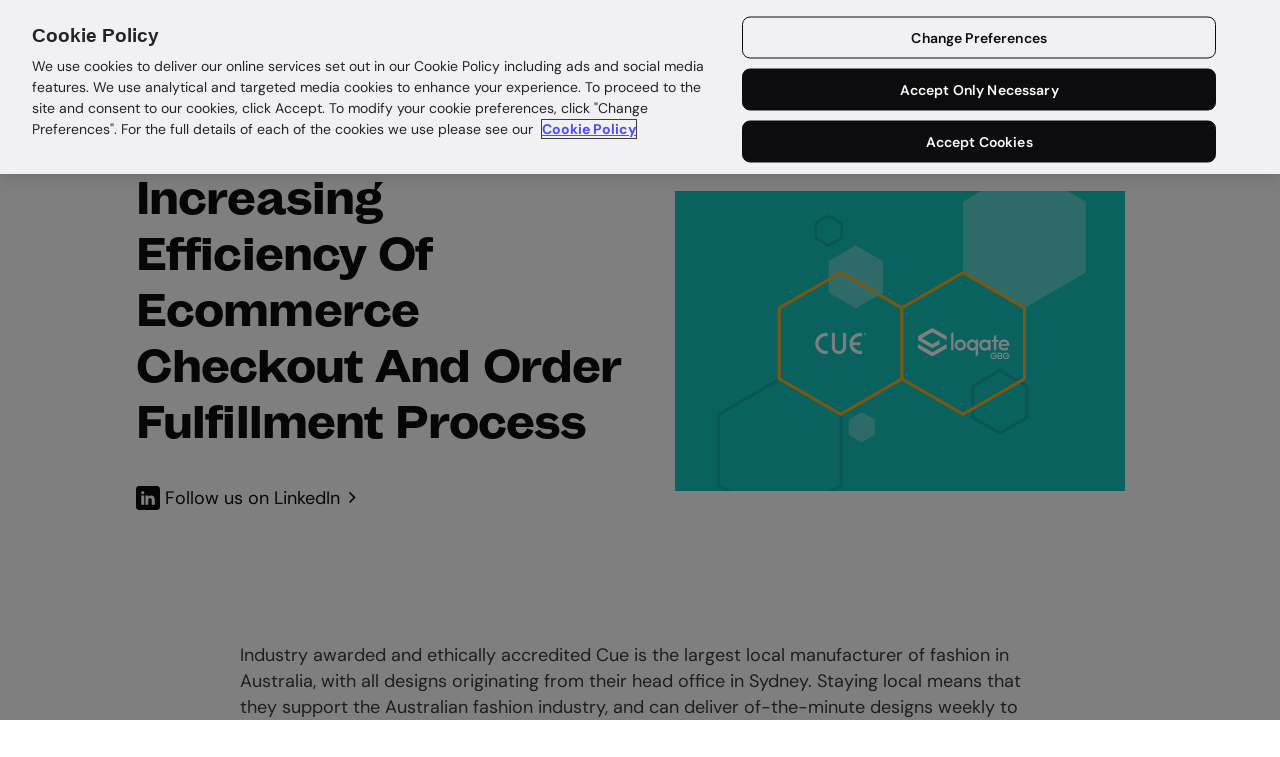

--- FILE ---
content_type: text/html; charset=utf-8
request_url: https://www.loqate.com/anz/blog/increasing-efficiency-of-ecommerce-checkout-and-order-fulfillment-process/
body_size: 15124
content:
<!DOCTYPE html>
<html lang="en-au">
<head>
    
    <meta charset="UTF-8">
    <meta name="viewport" content="width=device-width, initial-scale=1.0, minimum-scale=1.0">
    <meta http-equiv="X-UA-Compatible" content="ie=edge">
    <meta name="mobile-web-app-capable" content="yes">
    <meta name="msapplication-config" content="none">

    <link rel="preconnect" href="https://www.googletagmanager.com">
    <link rel="preconnect" href="https://cdn-ukwest.onetrust.com">
    <link rel="preconnect" href="https://js.monitor.azure.com">
    <link rel="dns-prefetch" href="https://www.googletagmanager.com">
    <link rel="dns-prefetch" href="https://www.google-analytics.com">
    <link rel="dns-prefetch" href="https://cdn-ukwest.onetrust.com">
    <link rel="dns-prefetch" href="https://ldynamicspublicapi.leadforensics.com">
    <link rel="dns-prefetch" href="https://fast.wistia.com">
    <link rel="dns-prefetch" href="https://pipedream.wistia.com">
    <link rel="dns-prefetch" href="https://distillery.wistia.com">
    <link rel="dns-prefetch" href="https://www.clarity.ms">
    <link rel="dns-prefetch" href="https://snippet.maze.co">
    <link rel="dns-prefetch" href="https://prompts.maze.co">
    <link rel="dns-prefetch" href="https://js.monitor.azure.com">
    <link rel="dns-prefetch" href="https://uksouth-1.in.applicationinsights.azure.com">
    <link rel="dns-prefetch" href="https://j.6sc.co">
    <link rel="dns-prefetch" href="https://c.6sc.co">
    <link rel="dns-prefetch" href="https://ipv6.6sc.co">
    <link rel="dns-prefetch" href="https://b.6sc.co">
    <link rel="dns-prefetch" href="https://epsilon.6sense.com">

    <script nonce="6tzqMbAPfN/8qSWcBPF0poHaItUVm0m&#x2B;c0H5r12hcNo=">
        // Define dataLayer and the gtag function.
        window.dataLayer = window.dataLayer || [];
        function gtag() { dataLayer.push(arguments); }

        gtag('set', 'developer_id.dYWJhMj', true);

        // Default ad_storage to 'denied'.
        gtag('consent', 'default', {
            ad_storage: 'denied',
            analytics_storage: 'denied',functionality_storage: 'denied',
            personalization_storage: 'denied', security_storage: 'denied',
            ad_user_data: 'denied',
            ad_personalization: 'denied',
            'wait_for_update': 500
        });
    </script>
    <!-- Google Tag Manager -->
    <script nonce="6tzqMbAPfN/8qSWcBPF0poHaItUVm0m&#x2B;c0H5r12hcNo=">
        (function (w, d, s, l, i) {
            w[l] = w[l] || []; w[l].push({ 'gtm.start': new Date().getTime(), event: 'gtm.js' }); var f = d.getElementsByTagName(s)[0],
                j = d.createElement(s), dl = l != 'dataLayer' ? '&l=' + l : ''; j.setAttributeNode(d.createAttribute('data-ot-ignore')); j.async = true; j.src = 'https://www.googletagmanager.com/gtm.js?id=' + i + dl; f.parentNode.insertBefore(j, f);
        })(window, document, 'script', 'dataLayer', 'GTM-WRNHCBQ');</script>
    <!-- End Google Tag Manager -->


    <!-- OneTrust Cookies Consent Notice start -->
        <script type="text/javascript" charset="UTF-8" data-domain-script="a92945c4-bbb3-474d-b909-b7e137cf0906" crossorigin="anonymous" async src="https://cdn-ukwest.onetrust.com/scripttemplates/otSDKStub.js"></script>
    <!-- OneTrust Cookies Consent Notice end -->


        <link rel="icon" type="image/x-icon" href="/assets/manifest/favicon.ico">
        <link rel="apple-touch-icon" sizes="180x180" href="/assets/manifest/apple-touch-icon.png">
        <link rel="manifest" href="/assets/manifest/site.webmanifest">
        <meta name="msapplication-TileColor" content="#4D4DFF">
        <meta name="theme-color" content="#4D4DFF">
        <link rel="preload" crossorigin="anonymous" as="font" href="/assets/dist/fonts/dmsans/DMSans-VariableFont_opsz,wght.ttf">        <link rel="preload" crossorigin="anonymous" as="font" type="font/woff2" href="/assets/dist/fonts/MintGrotesk/MintGroteskDisplay-ExtraBold.woff2">
        
<title>Increasing Efficiency Of Ecommerce Checkout And Order Fulfillment Process | ANZ</title>
<link rel="canonical" href="https://www.loqate.com/anz/blog/increasing-efficiency-of-ecommerce-checkout-and-order-fulfillment-process/" />

<meta name="description" content="Improve data quality by capturing correct addresses. Boost conversions and user experience with postal code address verification and geocoding technology.">
<meta name="keywords" content="Address, lookup, postal, postcode, ZIP Code, geocode, email validation, phone validation">



    


        <style>
            @font-face {
                font-family: 'DM Sans';
                font-style: normal;
                font-weight: 100 900;
                src: url('/assets/dist/fonts/dmsans/DMSans-VariableFont_opsz,wght.ttf') format('truetype');
            }
            @font-face {
                font-family: 'DM Sans';
                font-style: italic;
                font-weight: 100 900;
                src: url('/assets/dist/fonts/dmsans/DMSans-Italic-VariableFont_opsz,wght.ttf') format('truetype');
            }
            @font-face {
                font-family: 'MintGrotesk';
                font-style: normal;
                font-weight: 700;
                src: url('/assets/dist/fonts/MintGrotesk/MintGrotesk-Bold.woff2');
            }
            @font-face {
                font-family: 'MintGrotesk';
                font-style: italic;
                font-weight: 700;
                src: url('/assets/dist/fonts/MintGrotesk/MintGrotesk-BoldItalic.woff2');
            }
            @font-face {
                font-family: 'MintGroteskDisplay';
                font-style: normal;
                font-weight: 800;
                src: url('/assets/dist/fonts/MintGrotesk/MintGroteskDisplay-ExtraBold.woff2');
            }
            @font-face {
                font-family: 'MintGroteskDisplay';
                font-style: italic;
                font-weight: 800;
                src: url('/assets/dist/fonts/MintGrotesk/MintGroteskDisplay-ExtraBoldItalic.woff2');
            }
            :root {--cl-hb-400:#4d4dff;--cl-hp-400:#ff9d73;--cl-ch-700:#0c0c0e;--cl-ch-500:#3b3b44;--cl-ch-400:#787887;--cl-ch-100:#f1f1f3;}
            html, body{padding: 0;margin: 0;font-family: "DM Sans",Arial,"Noto Sans","Liberation Sans",sans-serif;color: var(--cl-ch-700);}
            .skiptomain{position:absolute;transform:translateY(-2rem);display:inline-block;color:transparent;}
            .skiptomain:not(:focus){height:1px;width:1px;overflow:hidden;white-space:nowrap;clip:rect(0 0 0 0);clip-path:inset(50%);}
            h1, .h--xl, h2, .h--l, h3, .h--m{margin-top: 0;font-family: "MintGrotesk",Arial,"Noto Sans","Liberation Sans",sans-serif;font-weight: 700;line-height: 1.2;}
            h4, .h--s, h5, .h--xs, h6{margin-top: 0;font-family: "Urbane",Arial,"Noto Sans","Liberation Sans",sans-serif;font-weight: 500;line-height: 1.2;}
            h1,.h--xl{font-family:"MintGroteskDisplay",Arial;font-weight:800;font-size:2.75rem;line-height:3.5rem;}
            h2,.h--l,h3,.h--m{font-size:2rem;line-height:2.5rem}
            p{font-family:inherit;}
            .anc-bar__anc{font-size:.875rem;}.anc-bar__anc p{font-size:inherit;}
            .cs-scroller {display:grid;grid-template-columns:2rem 1fr 2rem;grid-column-gap:.5rem;grid-template-rows:var(--cs-content-height, 300px) 64px;grid-template-areas:"arrowl content arrowr" ". logos .";position: relative;}
        </style>
        <style>
            .developers h1, .blog h1{font-size: 2rem;line-height: 2.75rem;}
            @media (min-width: 576px){
                .developers h1, .blog h1{font-size: 2.75rem;line-height: 3.5rem;}
            }
            .developers .breadcrumb{margin: 0 0 1.5rem;}
            .developers .breadcrumb li{display: inline-block;list-style: none;margin-left: 0.5rem;text-decoration: none;font-size: .875rem;}
.developers main > .gd > .gd__c > .gd__i.ptop--96 {padding-top:32px!important; } @media (min-width:768px) {.developers main > .gd > .gd__c > .gd__i.ptop--96{padding-top:64px!important;}}        </style>
        <link rel="stylesheet" type="text/css" href="/assets/dist/cssnew/global.css?v=0.31" />

    
<style>
	.blog .content h2 {font-size: 1.75rem;line-height: 2rem}
	.blog .content h3 {font-size: 1.375rem;line-height: 1.75rem}
	.blog .content h4 {font-size: 1.125rem;line-height: 1.375rem}
	.blog .author-block {margin-top: 1rem;display: flex;flex-direction: row;align-items: center;gap: .5rem;font-size: .875rem}

	.blog .content ol,.blog .content p,.blog .content ul {font-size: 1.125rem}
	.blog .content ol.p--l,.blog .content p.p--l,.blog .content ul.p--l {font-size: 1.875rem}
	.blog .content ol+h2,.blog .content p+h2,.blog .content ul+h2 {margin-top: 4rem}
	.blog .content ol+h3,.blog .content p+h3,.blog .content ul+h3 {margin-top: 2rem}
	.blog .content ol+h4,.blog .content p+h4,.blog .content ul+h4 {margin-top: 1.5rem}
	.blog .content img {margin: 1rem 0}

	@media (min-width: 576px) {
		.blog .content h2 {font-size:2.25rem;line-height: 2.625rem}
		.blog .content h3 {font-size:1.875rem;line-height: 2.375rem}
		.blog .content h4 {font-size:1.5rem;line-height: 1.75rem}
		.blog .author-block {margin-top:1.5rem;font-size: 1rem}
		.blog .content ol+h2,.blog .content p+h2,.blog .content ul+h2 {margin-top:6rem}
		.blog .content ol+h3,.blog .content p+h3,.blog .content ul+h3 {margin-top:4rem}
		.blog .content ol+h4,.blog .content p+h4,.blog .content ul+h4 {margin-top:2rem}
		.blog .content img {margin:1.5rem 0}
	}
	
	@media (min-width: 1024px) {
		.blog .content img {margin:2rem 0}
	}

	.tile-footer .social-icons {display:inline-block;}
	.tile-footer .social-icons a {text-decoration:none;display:flex;align-items:center;}
	.tile-footer .social-icons a:hover {color:var(--cl-ch-700);}
	.tile-footer .social-icons a:hover svg path {fill:var(--cl-ch-700);}
</style>


        



        

<meta property="og:type" content="website">
<meta property="og:url" content="https://www.loqate.com/anz/blog/increasing-efficiency-of-ecommerce-checkout-and-order-fulfillment-process/">
    <meta property="og:title" content="">
    <meta property="og:image" content="/media/ugzjtvos/opengraph.png">


    <script>window.MSInputMethodContext && document.documentMode && document.write('<script src="https://cdn.jsdelivr.net/gh/nuxodin/ie11CustomProperties@4.1.0/ie11CustomProperties.min.js" integrity="sha384-av3LQPp5aKnbld8S99ZER4azJ254yT+HqgVVRJMqdIHqElY6sNnNRiiktSWgcwtE" crossorigin="anonymous"><\/script>');</script>

<script type="text/javascript">!function(T,l,y){var S=T.location,k="script",D="instrumentationKey",C="ingestionendpoint",I="disableExceptionTracking",E="ai.device.",b="toLowerCase",w="crossOrigin",N="POST",e="appInsightsSDK",t=y.name||"appInsights";(y.name||T[e])&&(T[e]=t);var n=T[t]||function(d){var g=!1,f=!1,m={initialize:!0,queue:[],sv:"5",version:2,config:d};function v(e,t){var n={},a="Browser";return n[E+"id"]=a[b](),n[E+"type"]=a,n["ai.operation.name"]=S&&S.pathname||"_unknown_",n["ai.internal.sdkVersion"]="javascript:snippet_"+(m.sv||m.version),{time:function(){var e=new Date;function t(e){var t=""+e;return 1===t.length&&(t="0"+t),t}return e.getUTCFullYear()+"-"+t(1+e.getUTCMonth())+"-"+t(e.getUTCDate())+"T"+t(e.getUTCHours())+":"+t(e.getUTCMinutes())+":"+t(e.getUTCSeconds())+"."+((e.getUTCMilliseconds()/1e3).toFixed(3)+"").slice(2,5)+"Z"}(),iKey:e,name:"Microsoft.ApplicationInsights."+e.replace(/-/g,"")+"."+t,sampleRate:100,tags:n,data:{baseData:{ver:2}}}}var h=d.url||y.src;if(h){function a(e){var t,n,a,i,r,o,s,c,u,p,l;g=!0,m.queue=[],f||(f=!0,t=h,s=function(){var e={},t=d.connectionString;if(t)for(var n=t.split(";"),a=0;a<n.length;a++){var i=n[a].split("=");2===i.length&&(e[i[0][b]()]=i[1])}if(!e[C]){var r=e.endpointsuffix,o=r?e.location:null;e[C]="https://"+(o?o+".":"")+"dc."+(r||"services.visualstudio.com")}return e}(),c=s[D]||d[D]||"",u=s[C],p=u?u+"/v2/track":d.endpointUrl,(l=[]).push((n="SDK LOAD Failure: Failed to load Application Insights SDK script (See stack for details)",a=t,i=p,(o=(r=v(c,"Exception")).data).baseType="ExceptionData",o.baseData.exceptions=[{typeName:"SDKLoadFailed",message:n.replace(/\./g,"-"),hasFullStack:!1,stack:n+"\nSnippet failed to load ["+a+"] -- Telemetry is disabled\nHelp Link: https://go.microsoft.com/fwlink/?linkid=2128109\nHost: "+(S&&S.pathname||"_unknown_")+"\nEndpoint: "+i,parsedStack:[]}],r)),l.push(function(e,t,n,a){var i=v(c,"Message"),r=i.data;r.baseType="MessageData";var o=r.baseData;return o.message='AI (Internal): 99 message:"'+("SDK LOAD Failure: Failed to load Application Insights SDK script (See stack for details) ("+n+")").replace(/\"/g,"")+'"',o.properties={endpoint:a},i}(0,0,t,p)),function(e,t){if(JSON){var n=T.fetch;if(n&&!y.useXhr)n(t,{method:N,body:JSON.stringify(e),mode:"cors"});else if(XMLHttpRequest){var a=new XMLHttpRequest;a.open(N,t),a.setRequestHeader("Content-type","application/json"),a.send(JSON.stringify(e))}}}(l,p))}function i(e,t){f||setTimeout(function(){!t&&m.core||a()},500)}var e=function(){var n=l.createElement(k);n.src=h;var e=y[w];return!e&&""!==e||"undefined"==n[w]||(n[w]=e),n.onload=i,n.onerror=a,n.onreadystatechange=function(e,t){"loaded"!==n.readyState&&"complete"!==n.readyState||i(0,t)},n}();y.ld<0?l.getElementsByTagName("head")[0].appendChild(e):setTimeout(function(){l.getElementsByTagName(k)[0].parentNode.appendChild(e)},y.ld||0)}try{m.cookie=l.cookie}catch(p){}function t(e){for(;e.length;)!function(t){m[t]=function(){var e=arguments;g||m.queue.push(function(){m[t].apply(m,e)})}}(e.pop())}var n="track",r="TrackPage",o="TrackEvent";t([n+"Event",n+"PageView",n+"Exception",n+"Trace",n+"DependencyData",n+"Metric",n+"PageViewPerformance","start"+r,"stop"+r,"start"+o,"stop"+o,"addTelemetryInitializer","setAuthenticatedUserContext","clearAuthenticatedUserContext","flush"]),m.SeverityLevel={Verbose:0,Information:1,Warning:2,Error:3,Critical:4};var s=(d.extensionConfig||{}).ApplicationInsightsAnalytics||{};if(!0!==d[I]&&!0!==s[I]){var c="onerror";t(["_"+c]);var u=T[c];T[c]=function(e,t,n,a,i){var r=u&&u(e,t,n,a,i);return!0!==r&&m["_"+c]({message:e,url:t,lineNumber:n,columnNumber:a,error:i}),r},d.autoExceptionInstrumented=!0}return m}(y.cfg);function a(){y.onInit&&y.onInit(n)}(T[t]=n).queue&&0===n.queue.length?(n.queue.push(a),n.trackPageView({})):a()}(window,document,{
src: "https://js.monitor.azure.com/scripts/b/ai.2.min.js", // The SDK URL Source
crossOrigin: "anonymous", 
cfg: { // Application Insights Configuration
    connectionString: 'InstrumentationKey=9efbbeaf-9588-499c-9596-2c6e0dfb0fb4;IngestionEndpoint=https://uksouth-1.in.applicationinsights.azure.com/;LiveEndpoint=https://uksouth.livediagnostics.monitor.azure.com/'
}});</script></head>
<body class="blog">
    <a href="#mainBodyContent" class="skiptomain">Skip to content</a>
        
    <header>
        <div class="nav nav--new">
            <div class="nav__logo">
                <a class="nav-logo" href="/" aria-label="Loqate Homepage">
        <svg width="101" height="33" viewBox="0 0 101 33" fill="none" xmlns="http://www.w3.org/2000/svg">
            <g clip-path="url(#clip0_5071_2944)">
                <path d="M13.3759 0.654335L0.33373 8.19663C0.133492 8.31677 0 8.53036 0 8.77064V13.4028C0 13.6431 0.133492 13.8567 0.33373 13.9768L13.3892 21.5058C13.8031 21.7461 14.3103 21.7461 14.7242 21.5058L27.7797 13.9768C27.9799 13.8567 28.1134 13.6431 28.1134 13.4028V8.77064C28.1134 8.53036 27.9799 8.31677 27.7797 8.19663L14.7108 0.654335C14.297 0.41405 13.7897 0.41405 13.3759 0.654335ZM13.723 15.6455L6.34087 11.3871C6.11393 11.2536 6.11393 10.9332 6.34087 10.8131L13.723 6.55468C13.9366 6.43454 14.1902 6.43454 14.3904 6.55468L21.7725 10.8131C21.9995 10.9466 21.9995 11.2669 21.7725 11.3871L14.3904 15.6455C14.1768 15.7656 13.9232 15.7656 13.723 15.6455Z" fill="#4D4DFF" />
                <path d="M0.507269 18.8229L13.723 26.472C13.9232 26.5921 14.1902 26.5921 14.3904 26.472L27.6061 18.8363C27.8331 18.7028 28.1134 18.863 28.1134 19.1299V24.2427C28.1134 24.483 27.9799 24.6966 27.7797 24.8167L14.7242 32.3457C14.3103 32.5859 13.8031 32.5859 13.3892 32.3457L0.33373 24.8034C0.133492 24.6832 0 24.4696 0 24.2293V19.1166C0 18.863 0.280333 18.7028 0.507269 18.8229Z" fill="#4D4DFF" />
                <path d="M40.8886 9.45152C40.2879 10.5996 39.1933 11.2403 37.7115 11.2403C34.9616 11.2403 33.373 9.31803 33.373 6.5681C33.373 3.61793 35.322 1.66895 38.1654 1.66895C40.3013 1.66895 41.783 2.80363 42.3971 4.45893L40.595 4.92615C40.2345 4.0451 39.527 3.3109 38.1387 3.3109C36.4834 3.3109 35.3487 4.53902 35.3487 6.5414C35.3487 8.54378 36.4834 9.59837 38.0453 9.59837C39.2467 9.59837 40.2479 8.94426 40.5683 7.76953H38.112V6.32781H42.5973V11.0935H41.1156L40.902 9.45152H40.8886Z" fill="#0C0C0E" />
                <path d="M43.7588 1.81592H48.5111C50.2198 1.81592 51.261 2.67027 51.261 4.13868C51.261 5.27336 50.687 6.08766 49.8193 6.27455V6.32795C50.7805 6.50149 51.5147 7.32913 51.5147 8.59731C51.5147 10.1458 50.3399 11.0936 48.3643 11.0936H43.7588V1.81592ZM47.897 5.64714C48.738 5.64714 49.232 5.38015 49.232 4.56585C49.232 3.80495 48.8315 3.45787 47.9771 3.45787H45.6811V5.64714H47.9104H47.897ZM47.9905 9.45166C49.005 9.45166 49.4722 9.15797 49.4722 8.31698C49.4722 7.55607 49.0451 7.19564 48.0172 7.19564H45.6677L45.6677 9.45166H47.9905Z" fill="#0C0C0E" />
                <path d="M59.6577 9.45152C59.057 10.5996 57.9623 11.2403 56.4806 11.2403C53.7306 11.2403 52.1421 9.31803 52.1421 6.5681C52.1421 3.61793 54.0911 1.66895 56.9345 1.66895C59.0703 1.66895 60.5521 2.80363 61.1661 4.45893L59.364 4.92615C59.0036 4.0451 58.2961 3.3109 56.9078 3.3109C55.2525 3.3109 54.1178 4.53902 54.1178 6.5414C54.1178 8.54378 55.2525 9.59837 56.8143 9.59837C58.0157 9.59837 59.0169 8.94426 59.3373 7.76953H56.8811V6.32781H61.3664V11.0935H59.8846L59.671 9.45152H59.6577Z" fill="#0C0C0E" />
                <path d="M33.3596 14.3906H36.5634V25.4304H42.664V28.1937H33.3596V14.3906Z" fill="#0C0C0E" />
                <path d="M43.0645 22.7875C43.0645 19.3701 45.4139 17.1274 49.0315 17.1274C52.6492 17.1274 54.9986 19.3701 54.9986 22.7875C54.9986 26.2049 52.6492 28.4476 49.0315 28.4476C45.4139 28.4476 43.0645 26.2049 43.0645 22.7875ZM49.0315 26.1515C50.7402 26.1515 51.7014 24.7899 51.7014 22.8008C51.7014 20.8118 50.7402 19.4502 49.0315 19.4502C47.3228 19.4502 46.3617 20.8118 46.3617 22.8008C46.3617 24.7899 47.3228 26.1515 49.0315 26.1515Z" fill="#0C0C0E" />
                <path d="M55.7864 22.7875C55.7864 19.1165 58.1225 17.1274 61.0193 17.1274C62.4476 17.1274 63.7558 17.7682 64.4767 18.6092V17.3944H67.6805V31.7715L64.4767 32.5324V26.9257C63.8092 27.8201 62.4476 28.4609 61.0193 28.4609C58.1091 28.4609 55.7864 26.4719 55.7864 22.8008V22.7875ZM61.7268 26.0981C63.3554 26.0981 64.5034 24.7765 64.5034 23.0678V22.5339C64.5034 20.7985 63.3554 19.4769 61.7401 19.4769C60.1249 19.4769 59.0703 20.8652 59.0703 22.7875C59.0703 24.7098 60.1115 26.0981 61.7268 26.0981Z" fill="#0C0C0E" />
                <path d="M69.1355 25.4438C69.1355 23.7084 70.4838 22.9475 72.1524 22.4536L76.838 21.092C76.7712 19.9573 75.8501 19.4233 74.7822 19.4233C73.7143 19.4233 72.4061 19.8906 71.6585 21.6927L69.1622 20.7049C70.2969 17.9683 72.5395 17.1406 75.0225 17.1406C78.293 17.1406 79.975 18.7425 79.975 21.4124V24.7497C79.975 25.5773 80.2153 25.9511 80.8694 25.9511C81.1631 25.9511 81.5502 25.8843 81.8306 25.7642V28.0336C81.3233 28.2739 80.7626 28.434 79.8416 28.434C78.3064 28.434 77.3853 27.6064 77.1717 26.5919H77.0916C76.2773 27.7666 74.929 28.4474 72.94 28.4474C70.6039 28.4474 69.1355 27.1258 69.1355 25.4572V25.4438ZM73.8344 26.0579C75.2628 26.0579 76.5043 25.3904 76.8246 24.0288V23.0009L73.5541 24.0956C72.8733 24.3358 72.3794 24.5494 72.3794 25.0967C72.3794 25.6441 72.8866 26.0579 73.8344 26.0579Z" fill="#0C0C0E" />
                <path d="M83.4458 17.3808L84.0732 14.751H86.2758V17.3808H89.1192V19.7302H86.2758V24.2556C86.2758 25.5772 86.6229 26.0043 87.7443 26.0043C88.1714 26.0043 88.6387 25.9376 89.1726 25.8308V28.1002C88.345 28.2871 87.6375 28.3939 86.5829 28.3939C84.2334 28.3939 83.0587 27.366 83.0587 25.2701V19.7169H81.4968V17.3674H83.4458V17.3808Z" fill="#0C0C0E" />
                <path d="M95.3399 28.4342C91.749 28.4342 89.6265 26.2316 89.6265 22.921C89.6265 19.6104 91.8024 17.1274 95.5001 17.1274C99.1978 17.1274 101.187 19.6504 100.973 23.495H92.8303C93.0706 25.1637 94.045 26.0847 95.6336 26.0847C96.9418 26.0847 97.903 25.5908 98.2901 24.3761L100.893 25.1637C99.9988 27.4998 97.6493 28.4342 95.3399 28.4342ZM97.8496 21.5327C97.636 20.0643 96.7015 19.3968 95.4601 19.3968C94.1518 19.3968 93.2441 20.1177 92.9371 21.5327H97.8496Z" fill="#0C0C0E" />
            </g>
            <defs>
                <clipPath id="clip0_5071_2944">
                    <rect width="101" height="32.0381" fill="white" transform="translate(0 0.480957)" />
                </clipPath>
            </defs>
        </svg>
</a>
            </div>
                
<button class="nav__toggle collapsed" type="button" data-toggle="collapse" data-target="#navMainMenu" aria-controls="navMainMenu" aria-expanded="false" aria-label="Toggle main navigation">
    <div class="nav__toggle_icon"></div>
</button>

<nav aria-label="Main" class="nav-main">

    <ul id="navMainMenu" class="nav-main-menu--new">

        <li class="has-dd" aria-haspopup="menu">
                    <a id="mainNav-5898ddc4-ad59-4eb9-86d3-15de26b14055" class="" href="#" role="button" data-toggle="dropdown" aria-expanded="false" aria-haspopup="true">
                        Products
                    </a>

            <div class="dd dd--new" role="menu" aria-labelledby="mainNav-5898ddc4-ad59-4eb9-86d3-15de26b14055">
                <div class="dd-inner dd-inner--quarters">
                    <button class="dd__back">Back</button>

                        <div class="dd-inner__one dd-inner--sections">
                            <section class="bg-white stretch">
                                

<a class="nav-feature bg-hb-100" href="/en-gb/address-validation-solution/">
        <picture>
            <source srcset="/media/2pfbqjhz/capture-nav-uk.png?width=230&height=127&format=webp 1x, /media/2pfbqjhz/capture-nav-uk.png?width=460&height=254&format=webp 2x" type="image/webp">
            <source srcset="/media/2pfbqjhz/capture-nav-uk.png?width=230&height=127 1x, /media/2pfbqjhz/capture-nav-uk.png?width=460&height=254 2x">
            <img src="/media/2pfbqjhz/capture-nav-uk.png?width=230&height=127&format=webp" 
                 width="230" 
                 height="127" 
                 loading="lazy" 
                 decoding="async"
                 alt="Loqate&#x27;s complete address solution illustration">
        </picture>
    <p class="label--m">Loqate&#x27;s complete address solution</p>
    <p class="p--s">Enrich your address data with our combined solution</p>
</a>
                            </section>
                        </div>

                            <div class="dd-inner__two dd-inner--sections">
                                <section class="bg-white">
                                    


    <ul class="subnav--list">
                <li>
                    <a href="/en-gb/address-capture/" class="single">
                        <div>
                            <p class="label--s">Address Capture</p>
                                <p class="p--s">The fast and frictionless way to pinpoint and capture an exact address.</p>
                        </div>
                    </a>
                </li>
                <li>
                    <a href="/en-gb/address-verification/" class="single">
                        <div>
                            <p class="label--s">Address Verify</p>
                                <p class="p--s">Verify and enrich the quality and accuracy of your address data.</p>
                        </div>
                    </a>
                </li>
                <li class="gap gap--sm"></li>
                <li>
                    <a href="/en-gb/integrations/" class="single">
                        <div>
                            <p class="label--s">Integrations</p>
                                <p class="p--s">Plug in and verify addresses on your website in minutes.</p>
                        </div>
                    </a>
                </li>
    </ul>

                                </section>
                            </div>
                            <div class="dd-inner__three dd-inner--sections">
                                <section class="bg-white">
                                    


    <ul class="subnav--list">
                <li>
                    <a href="/en-gb/phone-validation/" class="single">
                        <div>
                            <p class="label--s">Validate phone numbers</p>
                        </div>
                    </a>
                </li>
                <li>
                    <a href="/en-gb/email-validation-software/" class="single">
                        <div>
                            <p class="label--s">Validate email addresses</p>
                        </div>
                    </a>
                </li>
                <li>
                    <a href="/en-gb/bank-validation/" class="single">
                        <div>
                            <p class="label--s">Validate bank accounts</p>
                        </div>
                    </a>
                </li>
                <li>
                    <a href="/en-gb/data-maintenance/" class="single">
                        <div>
                            <p class="label--s">Data cleanse &amp; maintenance</p>
                        </div>
                    </a>
                </li>
                <li>
                    <a href="/en-gb/store-finder/" class="single">
                        <div>
                            <p class="label--s">Store Finder</p>
                        </div>
                    </a>
                </li>
                <li>
                    <a href="/en-gb/geocode/" class="single">
                        <div>
                            <p class="label--s">Geocode</p>
                        </div>
                    </a>
                </li>
                <li>
                    <a href="/en-gb/datasets/" class="single">
                        <div>
                            <p class="label--s">Datasets</p>
                        </div>
                    </a>
                </li>
    </ul>

                                </section>
                            </div>
                            <div class="dd-inner__four dd-inner--sections">
                                <section class="bg-white">
                                    

    <p class="nav-heading">More</p>

    <ul class="subnav--list">
                <li>
                    <a href="/en-gb/partners/" class="single">
                        <div>
                            <p class="label--s">Partners</p>
                        </div>
                    </a>
                </li>
    </ul>

                                </section>
                            </div>
                </div>
            </div>
        </li>

        <li class="has-dd" aria-haspopup="menu">
                    <a id="mainNav-4d431ff6-13a4-4a0c-89ad-2b88bb93e734" class="" href="#" role="button" data-toggle="dropdown" aria-expanded="false" aria-haspopup="true">
                        Solutions
                    </a>

            <div class="dd dd--new" role="menu" aria-labelledby="mainNav-4d431ff6-13a4-4a0c-89ad-2b88bb93e734">
                <div class="dd-inner dd-inner--twohalves">
                    <button class="dd__back">Back</button>


                            <div class="dd-inner__one dd-inner--sections">
                                <section class="bg-white">
                                    

    <p class="nav-heading">Use Cases</p>

    <ul class="subnav--list">
                <li>
                    <a href="/en-gb/use-cases/global-reach/" class="single">
                        <div>
                            <p class="label--s">Reach a global audience</p>
                        </div>
                    </a>
                </li>
                <li>
                    <a href="/en-gb/use-cases/deliveries/" class="single">
                        <div>
                            <p class="label--s">Reduce failed deliveries</p>
                        </div>
                    </a>
                </li>
                <li>
                    <a href="/en-gb/use-cases/onboarding/" class="single">
                        <div>
                            <p class="label--s">Onboard customers</p>
                        </div>
                    </a>
                </li>
                <li>
                    <a href="/en-gb/use-cases/data-quality/" class="single">
                        <div>
                            <p class="label--s">Improve data Quality</p>
                        </div>
                    </a>
                </li>
                <li>
                    <a href="/en-gb/supercharged-savings/" class="single">
                        <div>
                            <p class="label--s">Supercharge Savings</p>
                        </div>
                    </a>
                </li>
    </ul>

                                </section>
                            </div>
                            <div class="dd-inner__two dd-inner--sections">
                                <section class="bg-white">
                                    

    <p class="nav-heading">By industry</p>

    <ul class="subnav--list">
                <li>
                    <a href="/en-gb/solutions/ecommerce-retail/" class="single">
                        <div>
                            <p class="label--s">Retail &amp; ecommerce</p>
                        </div>
                    </a>
                </li>
                <li>
                    <a href="/en-gb/solutions/fintech/" class="single">
                        <div>
                            <p class="label--s">Fintech</p>
                        </div>
                    </a>
                </li>
                <li>
                    <a href="/en-gb/solutions/travel-and-hospitality/" class="single">
                        <div>
                            <p class="label--s">Travel</p>
                        </div>
                    </a>
                </li>
                <li>
                    <a href="/en-gb/solutions/gaming/" class="single">
                        <div>
                            <p class="label--s">Gaming</p>
                        </div>
                    </a>
                </li>
                <li>
                    <a href="/en-gb/solutions/transport-and-logistics/" class="single">
                        <div>
                            <p class="label--s">Logistics</p>
                        </div>
                    </a>
                </li>
                <li>
                    <a href="/en-gb/solutions/utilities/" class="single">
                        <div>
                            <p class="label--s">Utilities</p>
                        </div>
                    </a>
                </li>
                <li>
                    <a href="/en-gb/solutions/charities/" class="single">
                        <div>
                            <p class="label--s">Charities</p>
                        </div>
                    </a>
                </li>
    </ul>

                                </section>
                            </div>
                </div>
            </div>
        </li>

        <li class="has-dd" aria-haspopup="menu">
                    <a id="mainNav-c9cc625b-9939-4ea0-9267-e363464bdad0" class="" href="/en-gb/pricing/" role="button" data-toggle="dropdown" aria-expanded="false" aria-haspopup="true">
                        Pricing
                    </a>

            <div class="dd dd--new" role="menu" aria-labelledby="mainNav-c9cc625b-9939-4ea0-9267-e363464bdad0">
                <div class="dd-inner dd-inner--quarters">
                    <button class="dd__back">Back</button>


                </div>
            </div>
        </li>

        <li class="has-dd" aria-haspopup="menu">
                    <a id="mainNav-2454ce65-e7ed-49b3-9083-91b6b0f9f4a3" class="" href="#" role="button" data-toggle="dropdown" aria-expanded="false" aria-haspopup="true">
                        Documentation
                    </a>

            <div class="dd dd--new" role="menu" aria-labelledby="mainNav-2454ce65-e7ed-49b3-9083-91b6b0f9f4a3">
                <div class="dd-inner dd-inner--quarters">
                    <button class="dd__back">Back</button>

                        <div class="dd-inner__one dd-inner--sections">
                            <section class="bg-white stretch">
                                

<a class="nav-feature bg-hb-100" href="https://docs.loqate.com/introduction?_gl=1*x71xp5*_ga*MTA5NDY4MzQ5NC4xNzYyNDM5MjI4*_ga_C4KBK477W3*czE3NjI0NDQxNTUkbzIkZzEkdDE3NjI0NDYwNTAkajU0JGwwJGgyMzE0Njg5ODY.*_gcl_au*MTUxNTg5NzIzMS4xNzYyNDM5MjI4" target="_blank">
        <picture>
            <source srcset="/media/b0icfpcy/docs.png?width=230&height=127&format=webp 1x, /media/b0icfpcy/docs.png?width=460&height=254&format=webp 2x" type="image/webp">
            <source srcset="/media/b0icfpcy/docs.png?width=230&height=127 1x, /media/b0icfpcy/docs.png?width=460&height=254 2x">
            <img src="/media/b0icfpcy/docs.png?width=230&height=127&format=webp" 
                 width="230" 
                 height="127" 
                 loading="lazy" 
                 decoding="async"
                 alt="Start here illustration">
        </picture>
    <p class="label--m">Start here</p>
    <p class="p--s">Enrich your address data with our combined solution.</p>
</a>
                            </section>
                        </div>

                            <div class="dd-inner__two dd-inner--sections">
                                <section class="bg-white">
                                    

    <p class="nav-heading">Documentation</p>

    <ul class="subnav--list">
                <li>
                    <a href="https://docs.loqate.com/our-services/address-capture/overview?_gl=1*13le0pf*_ga*MTA5NDY4MzQ5NC4xNzYyNDM5MjI4*_ga_C4KBK477W3*czE3NjI0NDQxNTUkbzIkZzEkdDE3NjI0NDYyMjIkajYwJGwwJGgyMzE0Njg5ODY.*_gcl_au*MTUxNTg5NzIzMS4xNzYyNDM5MjI4" target="_blank" class="single">
                        <div>
                            <p class="label--s">Address Capture</p>
                                <p class="p--s">Capture global addresses in real time using type-ahead address lookups</p>
                        </div>
                    </a>
                </li>
                <li>
                    <a href="https://docs.loqate.com/our-services/address-verify/overview?_gl=1*15wp8vn*_gcl_au*MTUxNTg5NzIzMS4xNzYyNDM5MjI4*_ga*MTA5NDY4MzQ5NC4xNzYyNDM5MjI4*_ga_C4KBK477W3*czE3NjMwNDI0MjEkbzEzJGcxJHQxNzYzMDQzNzMxJGo2MCRsMCRoNzEzNjE4MTA." target="_blank" class="single">
                        <div>
                            <p class="label--s">Verify</p>
                                <p class="p--s">Verify, correct and enrich address data with precision &amp; confidence, globally and at scale</p>
                        </div>
                    </a>
                </li>
                <li class="gap gap--sm"></li>
                <li>
                    <a href="https://docs.loqate.com/our-services/store-finder/overview?_gl=1*g641p1*_gcl_au*MTUxNTg5NzIzMS4xNzYyNDM5MjI4*_ga*MTA5NDY4MzQ5NC4xNzYyNDM5MjI4*_ga_C4KBK477W3*czE3NjMwNDI0MjEkbzEzJGcxJHQxNzYzMDQzODkwJGo1MSRsMCRoNzEzNjE4MTA." target="_blank" class="single">
                        <div>
                            <p class="label--s">Store Finder</p>
                        </div>
                    </a>
                </li>
                <li>
                    <a href="https://docs.loqate.com/our-services/email-validation/overview?_gl=1*g641p1*_gcl_au*MTUxNTg5NzIzMS4xNzYyNDM5MjI4*_ga*MTA5NDY4MzQ5NC4xNzYyNDM5MjI4*_ga_C4KBK477W3*czE3NjMwNDI0MjEkbzEzJGcxJHQxNzYzMDQzODkwJGo1MSRsMCRoNzEzNjE4MTA." target="_blank" class="single">
                        <div>
                            <p class="label--s">Email Validation</p>
                        </div>
                    </a>
                </li>
                <li>
                    <a href="https://docs.loqate.com/our-services/phone-validation/overview?_gl=1*19dqdga*_gcl_au*MTUxNTg5NzIzMS4xNzYyNDM5MjI4*_ga*MTA5NDY4MzQ5NC4xNzYyNDM5MjI4*_ga_C4KBK477W3*czE3NjMwNDI0MjEkbzEzJGcxJHQxNzYzMDQzODkwJGo1MSRsMCRoNzEzNjE4MTA." target="_blank" class="single">
                        <div>
                            <p class="label--s">Phone Validation</p>
                        </div>
                    </a>
                </li>
                <li>
                    <a href="https://docs.loqate.com/our-services/bank-validation/overview?_gl=1*19dqdga*_gcl_au*MTUxNTg5NzIzMS4xNzYyNDM5MjI4*_ga*MTA5NDY4MzQ5NC4xNzYyNDM5MjI4*_ga_C4KBK477W3*czE3NjMwNDI0MjEkbzEzJGcxJHQxNzYzMDQzODkwJGo1MSRsMCRoNzEzNjE4MTA." class="single">
                        <div>
                            <p class="label--s">Bank Validation</p>
                        </div>
                    </a>
                </li>
                <li>
                    <a href="https://docs.loqate.com/our-services/geocode/overview?_gl=1*1l06n63*_gcl_au*MTUxNTg5NzIzMS4xNzYyNDM5MjI4*_ga*MTA5NDY4MzQ5NC4xNzYyNDM5MjI4*_ga_C4KBK477W3*czE3NjMwNDI0MjEkbzEzJGcxJHQxNzYzMDQzODkwJGo1MSRsMCRoNzEzNjE4MTA." target="_blank" class="single">
                        <div>
                            <p class="label--s">Geocode</p>
                        </div>
                    </a>
                </li>
    </ul>

                                </section>
                            </div>
                            <div class="dd-inner__three dd-inner--sections">
                                <section class="bg-white">
                                    

    <p class="nav-heading">Integrations</p>

    <ul class="subnav--list">
                <li>
                    <a href="https://docs.loqate.com/integrations/adobe-commerce?_gl=1*1rjmf1d*_gcl_au*MTUxNTg5NzIzMS4xNzYyNDM5MjI4*_ga*MTA5NDY4MzQ5NC4xNzYyNDM5MjI4*_ga_C4KBK477W3*czE3NjMwNDI0MjEkbzEzJGcxJHQxNzYzMDQ0MTIwJGo2MCRsMCRoNzEzNjE4MTA." target="_blank" class="single">
                        <div>
                            <p class="label--s">Adobe Commerce</p>
                        </div>
                    </a>
                </li>
                <li>
                    <a href="https://docs.loqate.com/integrations/adobe-commerce?_gl=1*1rjmf1d*_gcl_au*MTUxNTg5NzIzMS4xNzYyNDM5MjI4*_ga*MTA5NDY4MzQ5NC4xNzYyNDM5MjI4*_ga_C4KBK477W3*czE3NjMwNDI0MjEkbzEzJGcxJHQxNzYzMDQ0MTIwJGo2MCRsMCRoNzEzNjE4MTA." target="_blank" class="single">
                        <div>
                            <p class="label--s">Big Commerce</p>
                        </div>
                    </a>
                </li>
                <li>
                    <a href="https://docs.loqate.com/integrations/commercetools?_gl=1*1x8ogdd*_gcl_au*MTUxNTg5NzIzMS4xNzYyNDM5MjI4*_ga*MTA5NDY4MzQ5NC4xNzYyNDM5MjI4*_ga_C4KBK477W3*czE3NjMwNDI0MjEkbzEzJGcxJHQxNzYzMDQ0MTIwJGo2MCRsMCRoNzEzNjE4MTA." target="_blank" class="single">
                        <div>
                            <p class="label--s">Commercetools</p>
                        </div>
                    </a>
                </li>
                <li>
                    <a href="https://docs.loqate.com/integrations/microsoft-dynamics-365?_gl=1*4u3g72*_gcl_au*MTUxNTg5NzIzMS4xNzYyNDM5MjI4*_ga*MTA5NDY4MzQ5NC4xNzYyNDM5MjI4*_ga_C4KBK477W3*czE3NjMwNDI0MjEkbzEzJGcxJHQxNzYzMDQ0MTIwJGo2MCRsMCRoNzEzNjE4MTA." target="_blank" class="single">
                        <div>
                            <p class="label--s">Microsoft Dynamics</p>
                        </div>
                    </a>
                </li>
                <li>
                    <a href="https://docs.loqate.com/integrations/about-the-loqate-shopify-plus-integration?_gl=1*4u3g72*_gcl_au*MTUxNTg5NzIzMS4xNzYyNDM5MjI4*_ga*MTA5NDY4MzQ5NC4xNzYyNDM5MjI4*_ga_C4KBK477W3*czE3NjMwNDI0MjEkbzEzJGcxJHQxNzYzMDQ0MTIwJGo2MCRsMCRoNzEzNjE4MTA." target="_blank" class="single">
                        <div>
                            <p class="label--s">Shopify Plus</p>
                        </div>
                    </a>
                </li>
                <li>
                    <a href="https://docs.loqate.com/integrations/salesforce-crm" target="_blank" class="single">
                        <div>
                            <p class="label--s">Salesforce</p>
                        </div>
                    </a>
                </li>
                <li class="gap gap--sm"></li>
                <li>
                    <a href="https://docs.loqate.com/integrations/all-integrations" target="_blank" class="single">
                        <div>
                            <p class="label--s">See all integrations</p>
                        </div>
                    </a>
                </li>
    </ul>

                                </section>
                            </div>
                            <div class="dd-inner__four dd-inner--sections">
                                <section class="bg-white">
                                    

    <p class="nav-heading">Support</p>

    <ul class="subnav--list">
                <li>
                    <a href="/en-gb/contact/customer-support/" class="single">
                        <div>
                            <p class="label--s">Customer support</p>
                        </div>
                    </a>
                </li>
                <li>
                    <a href="https://www.gbgstatus.com/" class="single">
                        <div>
                            <p class="label--s">Current service status</p>
                        </div>
                    </a>
                </li>
    </ul>

                                </section>
                            </div>
                </div>
            </div>
        </li>

        <li class="has-dd" aria-haspopup="menu">
                    <a id="mainNav-1b73a645-574d-4087-84e4-d60e182b889b" class="" href="#" role="button" data-toggle="dropdown" aria-expanded="false" aria-haspopup="true">
                        Resources
                    </a>

            <div class="dd dd--new" role="menu" aria-labelledby="mainNav-1b73a645-574d-4087-84e4-d60e182b889b">
                <div class="dd-inner dd-inner--thirds">
                    <button class="dd__back">Back</button>


                            <div class="dd-inner__one dd-inner--sections">
                                <section class="bg-white">
                                    


    <ul class="subnav--list">
                <li>
                    <a href="/en-gb/blog/" class="single">
                        <div>
                            <p class="label--s">Blog</p>
                                <p class="p--s">Read the latest posts on our blog</p>
                        </div>
                    </a>
                </li>
                <li>
                    <a href="/en-gb/ebooks-and-reports/" class="single">
                        <div>
                            <p class="label--s">eBooks and Reports</p>
                                <p class="p--s">Useful tips and guides to keep you updated on the industry</p>
                        </div>
                    </a>
                </li>
    </ul>

                                </section>
                            </div>
                            <div class="dd-inner__two dd-inner--sections">
                                <section class="bg-white">
                                    


    <ul class="subnav--list">
                <li>
                    <a href="/en-gb/customers/" class="single">
                        <div>
                            <p class="label--s">Customer Stories</p>
                                <p class="p--s">Read our latest case studies</p>
                        </div>
                    </a>
                </li>
                <li>
                    <a href="/en-gb/our-videos/" class="single">
                        <div>
                            <p class="label--s">Videos</p>
                                <p class="p--s">Watch our latest updates</p>
                        </div>
                    </a>
                </li>
    </ul>

                                </section>
                            </div>
                            <div class="dd-inner__three dd-inner--sections">
                                <section class="bg-white">
                                    

    <p class="nav-heading">More</p>

    <ul class="subnav--list">
                <li>
                    <a href="/en-gb/news/" class="single">
                        <div>
                            <p class="label--s">Newsroom</p>
                        </div>
                    </a>
                </li>
                <li>
                    <a href="/en-gb/contact/customer-support/you-said-we-did/" class="single">
                        <div>
                            <p class="label--s">You Said, We Did</p>
                        </div>
                    </a>
                </li>
                <li>
                    <a href="/en-gb/glossary/" class="single">
                        <div>
                            <p class="label--s">Glossary</p>
                        </div>
                    </a>
                </li>
                <li>
                    <a href="/en-gb/partners/" class="single">
                        <div>
                            <p class="label--s">Partners</p>
                        </div>
                    </a>
                </li>
    </ul>

                                </section>
                            </div>
                </div>
            </div>
        </li>
            <li class="spacer"></li>

    <li class="nav-search">
        <a href="#" role="button" aria-haspopup="true" aria-label="Search the site" class="site-search__btn">
            <svg width="24" height="25" viewBox="0 0 24 25" fill="none" xmlns="http://www.w3.org/2000/svg">
                <path d="M21 21.5L15.8033 16.3033M15.8033 16.3033C17.1605 14.9461 18 13.0711 18 11C18 6.85786 14.6421 3.5 10.5 3.5C6.35786 3.5 3 6.85786 3 11C3 15.1421 6.35786 18.5 10.5 18.5C12.5711 18.5 14.4461 17.6605 15.8033 16.3033Z" stroke="#0C0C0E" stroke-width="1.5" />
            </svg>
        </a>
    </li>

    <li class="has-dd" aria-haspopup="menu">

<a id="mainNavRegion" href="#" role="button" data-toggle="dropdown" aria-expanded="false" aria-haspopup="true" aria-label="Change region" class="region-switcher">
    <svg width="24" height="25" viewBox="0 0 24 25" fill="none" xmlns="http://www.w3.org/2000/svg">
        <path d="M12 21.5C16.1926 21.5 19.7156 18.6332 20.7157 14.7529M12 21.5C7.80742 21.5 4.28442 18.6332 3.2843 14.7529M12 21.5C14.4853 21.5 16.5 17.4706 16.5 12.5C16.5 7.52944 14.4853 3.5 12 3.5M12 21.5C9.51472 21.5 7.5 17.4706 7.5 12.5C7.5 7.52944 9.51472 3.5 12 3.5M12 3.5C15.3652 3.5 18.299 5.34694 19.8431 8.08245M12 3.5C8.63481 3.5 5.70099 5.34694 4.15692 8.08245M19.8431 8.08245C17.7397 9.90039 14.9983 11 12 11C9.00172 11 6.26027 9.90039 4.15692 8.08245M19.8431 8.08245C20.5797 9.38743 21 10.8946 21 12.5C21 13.278 20.9013 14.0329 20.7157 14.7529M20.7157 14.7529C18.1334 16.1847 15.1619 17 12 17C8.8381 17 5.86662 16.1847 3.2843 14.7529M3.2843 14.7529C3.09871 14.0329 3 13.278 3 12.5C3 10.8946 3.42032 9.38743 4.15692 8.08245" stroke="#0C0C0E" stroke-width="1.5" stroke-linecap="round" stroke-linejoin="round" />
    </svg>
</a>
<div class="dd dd--new dd--regions formCulture" role="menu" aria-labelledby="mainNavRegion">
    <div class="dd-inner dd-inner--sections">
        <button class="dd__back">Back</button>
        <section class="bg-white">
<form action="/anz/blog/increasing-efficiency-of-ecommerce-checkout-and-order-fulfillment-process/" enctype="multipart/form-data" id="formcacd8f9c3fc049acb5d4dcaac64c0c5c" method="post">                <input type="hidden" value="" name="culture" id="culture">
                <ul class="dd-inner__regions subnav--list">
                        <li><a href="#" data-value="en-gb" role="button" title="Change region" class="single"><div>GB - English</div></a></li>
                        <li><a href="#" data-value="en-us" role="button" title="Change region" class="single"><div>US - English</div></a></li>
                        <li><a href="#" data-value="de" role="button" title="Change region" class="single"><div>DE - Deutsch</div></a></li>
                        <li><a href="#" data-value="anz" role="button" title="Change region" class="single"><div>ANZ - English</div></a></li>
                        <li><a href="#" data-value="it" role="button" title="Change region" class="single"><div>IT - Italiano</div></a></li>
                        <li><a href="#" data-value="es" role="button" title="Change region" class="single"><div>ES - Espa&#xF1;ol</div></a></li>
                        <li><a href="#" data-value="nl" role="button" title="Change region" class="single"><div>NL - Nederlands</div></a></li>
                        <li><a href="#" data-value="zh" role="button" title="Change region" class="single"><div>CN - &#x4E2D;&#x6587;</div></a></li>
                </ul>
<input name="__RequestVerificationToken" type="hidden" value="CfDJ8EuLvMmYfJxAhfuI9rYT6V_AqvpqeONNsYx5N9AQwS8RwPQmLWOF18gIGSd2lV8Y-cdraBXsrv1kHeuFAuUQQwqcZkOodpRSaEDa-BaJZqHJ0d5fdWnO7ykA4qdHZU70yJ67oBLM9bbJhqenSkhglGA" /><input name="ufprt" type="hidden" value="CfDJ8EuLvMmYfJxAhfuI9rYT6V_Pa2uWHeN0G2KN4D24BUAtUiV_bpovhQQ0r6-d9agumeN6yCtN8DSfzkM55D5lN1rTMsbgZI5gi08fK4ibYPVJRfq0TJK7x9ES1XensiooqPIV8rx8zKa6nG9SGY-s7pGNN2PeuQEQ-JBh-MJ1sr7n" /></form>        </section>
    </div>
</div>
</li>
    </ul>
</nav>
        <div class="nav-ctas">


        <a href="https://account.loqate.com/" target="_blank" class="cta cta--small cta--tertiary">Log in</a>


        <a href="/en-gb/get-started/" class="cta cta--small cta--secondary">Get started</a>
        </div>

        </div>
    </header>
    <main id="mainBodyContent" tabindex="-1">
    

<div class="gd">

	<div class="gd__c" style="--cols:12">
        <div class="gd__i section c12" style=" --cspan:12; --rspan:1; --cstart:auto;">

			<section class="gd__s ptop--96">

				<div class="gd__a" style="--cols: 12;--cspan: 12; --rspan: 1;">

					<div class="gd__c" style="--cols:12">
						<div class="gd__i c10" style=" --cspan:10; --rspan:1; --cstart:2;">


								<div class="gd__a">
									<div class="gd__c">
                                        <div class="gd__i v-align--centre" style=" --cspan:6; --rspan:1; --cstart:auto;">
                                            
											<h1>Increasing Efficiency Of Ecommerce Checkout And Order Fulfillment Process</h1>
											<div class="tile-footer mtop--32">
												<div class="social-icons tile-footer__social">
														<a target="_blank" rel="noopener nofollow" href="https://www.linkedin.com/company/loqate" class="cta cta--small cta--tertiary">
															<svg width="24" height="24" viewBox="0 0 32 32" fill="none" xmlns="http://www.w3.org/2000/svg" preserveAspectRatio="xMinYMid meet">
																<path fill-rule="evenodd" clip-rule="evenodd" d="M4 0C1.79086 0 0 1.79086 0 4V28C0 30.2091 1.79086 32 4 32H28C30.2091 32 32 30.2091 32 28V4C32 1.79086 30.2091 0 28 0H4ZM11.0909 9.04546C11.0909 10.1751 10.1751 11.0909 9.04546 11.0909C7.91578 11.0909 7 10.1751 7 9.04546C7 7.91578 7.91578 7 9.04546 7C10.1751 7 11.0909 7.91578 11.0909 9.04546ZM11.0909 12.7273V25H7V12.7273H11.0909ZM12.7273 12.7273H16.4091V14.3195C16.9953 13.5494 18.2465 12.7273 20.5 12.7273C24.043 12.7273 25 16.2621 25 18.4546V25H20.9091V18.4546C20.9091 17.6363 20.5 16 18.8637 16C17.7016 16 16.8834 16.8251 16.4091 17.5965V25H12.7273V12.7273Z" fill="#0c0c0e" />
															</svg>
															&nbsp;Follow us on LinkedIn
														</a>
												</div>
											</div>

										</div>
										<div class="gd__i v-align--centre h-centre" style=" --cspan:6; --rspan:1; --cstart:auto;">
												<img src="https://cdn.gbgplc.com/lqt-website-legacy/media/3666/cue-clothing-blog.png" width="450" height="300" loading="eager" fetchpriority="high" alt="" />
										</div>
									</div>
								</div>
								

						</div>
					</div>

				</div>
			</section>

		</div>
	</div>

</div>


<div class="ptop--128 pbtm--96 content content--legacy">
	

<div class="gd">
    

<div class="gd__c" style="--cols:12">
            <div class="gd__i section c12" style="--cspan:12;--rspan:1;--cstart:auto;">




<section class="gd__s ">


<div class="gd__a" style="--cols: 12;--cspan: 12; --rspan: 1;">
    

<div class="gd__c" style="--cols:12">
            <div class="gd__i rte c8" style="--cspan:8;--rspan:1;--cstart:3;">



<p>Industry awarded and ethically accredited Cue is the largest local manufacturer of fashion in Australia, with all designs originating from their head office in Sydney. Staying local means that they support the Australian fashion industry, and can deliver of-the-minute designs weekly to their stores throughout Australia and New Zealand.</p>
<p>Cue is an Australian icon, and has been voted the Best Australian Fashion Brand by the readers of marie claire 4 out of the 6 times awarded.</p>
<p>Cue leads the way with innovative, technological solutions ensuring that the Cue customer has the best experience in-store and online. For example, Cue was one of the first retailers to launch three-hour delivery across Australia, cementing itself as an omni-channel leader in the retailing industry.</p>
<h3>The Challenge</h3>
<p>In their endeavour to improve user experience and gain long term trust from its shopper, the team at Cue were seeking to deploy smart technological solutions to improve data quality and the order fulfillment process of its ecommerce store.</p>
<p>The growing volume of online sales was further driving the need to seek consistency and accuracy through automation. There were considerable instances of undeliverable orders due to incorrect and poorly formatted customer addresses leading to customer dissonance.</p>
<p>The team at Cue recognised the requirement for a robust and real-time address verification solution to improve the speed and accuracy of its order delivery process.</p>
<h3>The Solution</h3>
<p>Cue went to market for a type-ahead <a href="/anz/address-validation/">address verification solution</a>, incorporating plug-and-play capabilities and scalability features.</p>
<p>In May 2017, Loqate (previously known as Harmony RightAddress) was shortlisted as the preferred supplier. Cue trialled Loqate's address validation service with the goal of assessing ease of integration and ensuring the customer’s entered address were accurate and consistent with the addresses in the Australia Post Postal Address File (PAF).</p>
<p>After the successful results obtained from the trial, Loqate was chosen to provide the address verification service that Cue was looking for. The aim of choosing Loqate was to provide a better customer experience and reduce the number of checkout errors, increasing conversion rates in the process.</p>
<p>Cue chose Loqate based on a variety of factors including address accuracy, ease of setup and customisation capabilities.</p>
<p>Today, Cue uses Loqate to make its checkout process as smooth as possible by helping customers auto-complete their billing and shipping address as soon as enough identifying information has been provided. Loqate enables Cue to ensure that addresses are always formatted in the correct way for a given destination.</p>
<p>Most importantly, Loqate helps Cue customers checkout, ensuring there are no stumbling blocks between them and their purchase.</p>
<h3>Key Benefits</h3>
<ul>
<li>Improved service speed and <a href="/anz/user-cases/onboarding/">customer experience</a></li>
<li>Reduced undelivered mail and postage costs</li>
<li>Increased conversion rates</li>
</ul>
            </div>
</div>

</div>
</section>            </div>
</div>

</div>

</div>



<script>
	var contentImgs = document.querySelectorAll('.content--legacy img');
	Array.prototype.forEach.call(contentImgs, function (el, i) {
		var s = el.src;
		var indx = s.indexOf('/media');
		el.src = 'https://cdn.gbgplc.com/lqt-website-legacy/media' + s.substring(indx+6);
	});
</script>

    </main>

        
<footer>
            <div class="footer-content">
                <div class="footer__logos">
                    <svg width="101" height="33" viewBox="0 0 101 33" fill="none" xmlns="http://www.w3.org/2000/svg">
    <g clip-path="url(#clip0_4492_9499)">
        <path d="M13.3759 0.1735L0.33373 7.71579C0.133492 7.83594 0 8.04952 0 8.28981V12.922C0 13.1623 0.133492 13.3759 0.33373 13.496L13.3892 21.0249C13.8031 21.2652 14.3103 21.2652 14.7242 21.0249L27.7797 13.496C27.9799 13.3759 28.1134 13.1623 28.1134 12.922V8.28981C28.1134 8.04952 27.9799 7.83594 27.7797 7.71579L14.7108 0.1735C14.297 -0.0667852 13.7897 -0.0667852 13.3759 0.1735ZM13.723 15.1646L6.34087 10.9063C6.11393 10.7728 6.11393 10.4524 6.34087 10.3322L13.723 6.07384C13.9366 5.9537 14.1902 5.9537 14.3904 6.07384L21.7725 10.3322C21.9995 10.4657 21.9995 10.7861 21.7725 10.9063L14.3904 15.1646C14.1768 15.2848 13.9232 15.2848 13.723 15.1646Z" fill="#0C0C0E" />
        <path d="M0.507269 18.3418L13.723 25.9909C13.9232 26.1111 14.1902 26.1111 14.3904 25.9909L27.6061 18.3552C27.8331 18.2217 28.1134 18.3819 28.1134 18.6489V23.7616C28.1134 24.0019 27.9799 24.2155 27.7797 24.3356L14.7242 31.8646C14.3103 32.1049 13.8031 32.1049 13.3892 31.8646L0.33373 24.3223C0.133492 24.2021 0 23.9885 0 23.7483V18.6355C0 18.3819 0.280333 18.2217 0.507269 18.3418Z" fill="#0C0C0E" />
        <path d="M40.8886 8.97069C40.2879 10.1187 39.1933 10.7595 37.7115 10.7595C34.9616 10.7595 33.373 8.8372 33.373 6.08726C33.373 3.13709 35.322 1.18811 38.1654 1.18811C40.3013 1.18811 41.783 2.32279 42.3971 3.97809L40.595 4.44531C40.2345 3.56427 39.527 2.83006 38.1387 2.83006C36.4834 2.83006 35.3487 4.05819 35.3487 6.06057C35.3487 8.06294 36.4834 9.11753 38.0453 9.11753C39.2467 9.11753 40.2479 8.46342 40.5683 7.28869H38.112V5.84698H42.5973V10.6126H41.1156L40.902 8.97069H40.8886Z" fill="#0C0C0E" />
        <path d="M43.7588 1.33496H48.5111C50.2198 1.33496 51.261 2.18931 51.261 3.65772C51.261 4.7924 50.687 5.6067 49.8193 5.79359V5.84699C50.7805 6.02053 51.5147 6.84818 51.5147 8.11635C51.5147 9.66486 50.3399 10.6126 48.3643 10.6126H43.7588V1.33496ZM47.897 5.16618C48.738 5.16618 49.232 4.8992 49.232 4.08489C49.232 3.32399 48.8315 2.97691 47.9771 2.97691H45.6811V5.16618H47.9104H47.897ZM47.9905 8.9707C49.005 8.9707 49.4722 8.67702 49.4722 7.83602C49.4722 7.07511 49.0451 6.71469 48.0172 6.71469H45.6677L45.6677 8.9707H47.9905Z" fill="#0C0C0E" />
        <path d="M59.6577 8.97069C59.057 10.1187 57.9623 10.7595 56.4806 10.7595C53.7306 10.7595 52.1421 8.8372 52.1421 6.08726C52.1421 3.13709 54.0911 1.18811 56.9345 1.18811C59.0703 1.18811 60.5521 2.32279 61.1661 3.97809L59.364 4.44531C59.0036 3.56427 58.2961 2.83006 56.9078 2.83006C55.2525 2.83006 54.1178 4.05819 54.1178 6.06057C54.1178 8.06294 55.2525 9.11753 56.8143 9.11753C58.0157 9.11753 59.0169 8.46342 59.3373 7.28869H56.8811V5.84698H61.3664V10.6126H59.8846L59.671 8.97069H59.6577Z" fill="#0C0C0E" />
        <path d="M33.3599 13.9099H36.5637V24.9497H42.6642V27.713H33.3599V13.9099Z" fill="#0C0C0E" />
        <path d="M43.0649 22.3065C43.0649 18.8891 45.4144 16.6465 49.032 16.6465C52.6497 16.6465 54.9991 18.8891 54.9991 22.3065C54.9991 25.7239 52.6497 27.9666 49.032 27.9666C45.4144 27.9666 43.0649 25.7239 43.0649 22.3065ZM49.032 25.6705C50.7407 25.6705 51.7019 24.3089 51.7019 22.3199C51.7019 20.3309 50.7407 18.9692 49.032 18.9692C47.3233 18.9692 46.3622 20.3309 46.3622 22.3199C46.3622 24.3089 47.3233 25.6705 49.032 25.6705Z" fill="#0C0C0E" />
        <path d="M55.7866 22.3065C55.7866 18.6355 58.1227 16.6465 61.0195 16.6465C62.4479 16.6465 63.7561 17.2872 64.4769 18.1282V16.9135H67.6808V31.2905L64.4769 32.0515V26.4448C63.8095 27.3392 62.4479 27.9799 61.0195 27.9799C58.1094 27.9799 55.7866 25.9909 55.7866 22.3199V22.3065ZM61.727 25.6171C63.3556 25.6171 64.5036 24.2956 64.5036 22.5869V22.0529C64.5036 20.3175 63.3556 18.9959 61.7404 18.9959C60.1251 18.9959 59.0705 20.3843 59.0705 22.3065C59.0705 24.2288 60.1118 25.6171 61.727 25.6171Z" fill="#0C0C0E" />
        <path d="M69.1357 24.963C69.1357 23.2276 70.484 22.4667 72.1527 21.9728L76.8382 20.6112C76.7715 19.4765 75.8504 18.9425 74.7825 18.9425C73.7145 18.9425 72.4063 19.4097 71.6587 21.2119L69.1624 20.224C70.2971 17.4874 72.5398 16.6598 75.0227 16.6598C78.2933 16.6598 79.9753 18.2617 79.9753 20.9315V24.2688C79.9753 25.0965 80.2156 25.4703 80.8697 25.4703C81.1634 25.4703 81.5505 25.4035 81.8308 25.2834V27.5527C81.3236 27.793 80.7629 27.9532 79.8418 27.9532C78.3066 27.9532 77.3855 27.1256 77.172 26.111H77.0919C76.2776 27.2857 74.9293 27.9666 72.9403 27.9666C70.6042 27.9666 69.1357 26.645 69.1357 24.9763V24.963ZM73.8347 25.5771C75.263 25.5771 76.5045 24.9096 76.8249 23.548V22.5201L73.5543 23.6147C72.8735 23.855 72.3796 24.0686 72.3796 24.6159C72.3796 25.1632 72.8869 25.5771 73.8347 25.5771Z" fill="#0C0C0E" />
        <path d="M83.4461 16.9002L84.0735 14.2704H86.2761V16.9002H89.1195V19.2496H86.2761V23.775C86.2761 25.0966 86.6232 25.5238 87.7445 25.5238C88.1717 25.5238 88.6389 25.457 89.1729 25.3502V27.6196C88.3452 27.8065 87.6377 27.9133 86.5831 27.9133C84.2337 27.9133 83.0589 26.8854 83.0589 24.7895V19.2363H81.4971V16.8868H83.4461V16.9002Z" fill="#0C0C0E" />
        <path d="M95.3404 27.9533C91.7495 27.9533 89.627 25.7506 89.627 22.44C89.627 19.1294 91.8029 16.6465 95.5006 16.6465C99.1983 16.6465 101.187 19.1695 100.974 23.014H92.8308C93.071 24.6827 94.0455 25.6038 95.6341 25.6038C96.9423 25.6038 97.9034 25.1099 98.2906 23.8951L100.894 24.6827C99.9993 27.0188 97.6498 27.9533 95.3404 27.9533ZM97.8501 21.0517C97.6365 19.5833 96.702 18.9158 95.4606 18.9158C94.1523 18.9158 93.2446 19.6367 92.9376 21.0517H97.8501Z" fill="#0C0C0E" />
    </g>
    <defs>
        <clipPath id="clip0_4492_9499">
            <rect width="101" height="32.0381" fill="white" />
        </clipPath>
    </defs>
</svg>
                </div>
                <div class="footer__social">
                    <a href="https://www.linkedin.com/showcase/gbg-loqate/" target="_blank" rel="nofollow noreferrer" aria-label="Find us on LinkedIn">
    <svg width="26" height="26" viewBox="0 0 26 26" fill="none" xmlns="http://www.w3.org/2000/svg">
        <path d="M24 0H2C1.46957 0 0.960859 0.210714 0.585786 0.585786C0.210714 0.960859 0 1.46957 0 2V24C0 24.5304 0.210714 25.0391 0.585786 25.4142C0.960859 25.7893 1.46957 26 2 26H24C24.5304 26 25.0391 25.7893 25.4142 25.4142C25.7893 25.0391 26 24.5304 26 24V2C26 1.46957 25.7893 0.960859 25.4142 0.585786C25.0391 0.210714 24.5304 0 24 0ZM24 24H2V2H24V24ZM9 11V19C9 19.2652 8.89464 19.5196 8.70711 19.7071C8.51957 19.8946 8.26522 20 8 20C7.73478 20 7.48043 19.8946 7.29289 19.7071C7.10536 19.5196 7 19.2652 7 19V11C7 10.7348 7.10536 10.4804 7.29289 10.2929C7.48043 10.1054 7.73478 10 8 10C8.26522 10 8.51957 10.1054 8.70711 10.2929C8.89464 10.4804 9 10.7348 9 11ZM20 14.5V19C20 19.2652 19.8946 19.5196 19.7071 19.7071C19.5196 19.8946 19.2652 20 19 20C18.7348 20 18.4804 19.8946 18.2929 19.7071C18.1054 19.5196 18 19.2652 18 19V14.5C18 13.837 17.7366 13.2011 17.2678 12.7322C16.7989 12.2634 16.163 12 15.5 12C14.837 12 14.2011 12.2634 13.7322 12.7322C13.2634 13.2011 13 13.837 13 14.5V19C13 19.2652 12.8946 19.5196 12.7071 19.7071C12.5196 19.8946 12.2652 20 12 20C11.7348 20 11.4804 19.8946 11.2929 19.7071C11.1054 19.5196 11 19.2652 11 19V11C11.0012 10.7551 11.0923 10.5191 11.256 10.3369C11.4197 10.1546 11.6446 10.0388 11.888 10.0114C12.1314 9.98392 12.3764 10.0468 12.5765 10.188C12.7767 10.3292 12.918 10.539 12.9738 10.7775C13.6502 10.3186 14.4389 10.0526 15.2552 10.0081C16.0714 9.96368 16.8844 10.1424 17.6067 10.5251C18.329 10.9078 18.9335 11.48 19.3551 12.1803C19.7768 12.8806 19.9997 13.6825 20 14.5ZM9.5 7.5C9.5 7.79667 9.41203 8.08668 9.2472 8.33335C9.08238 8.58003 8.84811 8.77229 8.57403 8.88582C8.29994 8.99935 7.99834 9.02906 7.70736 8.97118C7.41639 8.9133 7.14912 8.77044 6.93934 8.56066C6.72956 8.35088 6.5867 8.08361 6.52882 7.79264C6.47094 7.50166 6.50065 7.20006 6.61418 6.92597C6.72771 6.65189 6.91997 6.41762 7.16665 6.2528C7.41332 6.08797 7.70333 6 8 6C8.39782 6 8.77936 6.15804 9.06066 6.43934C9.34196 6.72064 9.5 7.10218 9.5 7.5Z" fill="#0C0C0E" />
    </svg>
</a>
                </div>
                <nav>
                    <ul style="--area:product">
                        <li><span class="h--xxs" role="heading" aria-level="2">Service</span></li>
                        <li>
                            <a href="/anz/address-validation/">Address Validation</a>
                            <a href="/anz/address-cleanse/">Address Cleanse</a>
                            <a href="/anz/data-maintenance/">Data Maintenance</a>
                            <a href="/anz/customer-matching/">Customer Matching</a>
                            <a href="/anz/professional-services/">Professional Services</a>
                            <a href="/anz/business-validation-software/">Business Validation Software</a>
                            <a href="/anz/phone-validation/">Phone Validation</a>
                            <a href="/anz/email-validation-software/">Email Validation Software</a>
                            <a href="/anz/geocode/">Geocode</a>
                            <a href="/anz/customers/">Our customers</a>
                        </li>
                    </ul>
                    <ul style="--area:usecases">
                        <li><span class="h--xxs" role="heading" aria-level="2">Use cases</span></li>
                        <li>
                            <a href="/anz/use-cases/global-reach/">Reach a global audience</a>
                            <a href="/anz/use-cases/deliveries/">Reduce failed deliveries</a>
                            <a href="/anz/use-cases/onboarding/">Onboard customers</a>
                            <a href="/anz/use-cases/data-quality/">Improve data quality</a>
                        </li>
                    </ul>
                    <ul style="--area:resources">
                        <li>
                            <span class="h--xxs" role="heading" aria-level="2">Resources</span>
                        </li>
                        <li>
                            <a href="/anz/blog/">Blogs & videos</a>
                        </li>
                    </ul>
                    <ul style="--area:getstarted">
                        <li><span class="h--xxs" role="heading" aria-level="2">Get started & pricing</span></li>
                        <li>
                            <a href="/anz/register/">Free trial</a>
                            <a href="/anz/pricing/">Pricing</a>
                            <a href="https://hosted.mastersoftgroup.com/console/#/login">Account login</a>
                        </li>
                    </ul>
                    <ul style="--area:partners">
                        <li><span class="h--xxs" role="heading" aria-level="2">Partners</span></li>
                        <li>
                            <a href="/anz/partners/">Partner overview</a>
                            <a href="/anz/partners/ecosystem/">Ecosystem</a>
                        </li>
                    </ul>
                    <ul style="--area:developers">
                        <li><span class="h--xxs" role="heading" aria-level="2">Developers</span></li>
                        <li>
                            <a href="https://docs.mastersoftgroup.com/">API</a>
                        </li>
                    </ul>
                    <ul style="--area:getintouch">
                        <li><span class="h--xxs" role="heading" aria-level="2">Get in touch</span></li>
                        <li>
                            <a href="/anz/contact/customer-support/">Customer support</a>
                            <a href="/anz/contact/">Contact us</a>
                        </li>
                    </ul>
                    <ul style="--area:company">
                        <li><span class="h--xxs" role="heading" aria-level="2">Company</span></li>
                        <li>
                            <a href="/anz/about-us/">About us</a>
                            <a href="https://www.gbgplc.com/" target="_blank" aria-label="Opens in a new tab">GBG website</a>
                            <a href="https://www.gbgplc.com/en/investors/" target="_blank" aria-label="Opens in a new tab">Investors</a>
                            <a href="https://secureandtrusted.gbgplc.com/" target="_blank" aria-label="Opens in a new tab">GBG Trust Centre</a>
                        </li>
                    </ul>
                    <ul style="--area:legal">
                        <li><span class="h--xxs" role="heading" aria-level="2">Legal</span></li>
                        <li>
                            <a href="/anz/privacy/">Privacy policy</a>
                            <a href="/anz/products-services-privacy-notice/">Products & services privacy policy</a>
                            <a href="/anz/cookies/">Cookie policy</a>
                            <a href="#" onclick="Optanon.ToggleInfoDisplay();return false;" role="button">Cookie preferences</a>
                            <a href="/anz/accessibility/">Accessibility policy</a>
                        </li>
                    </ul>
                </nav>
            </div>
            <div class="footer__container">
                <div class="footer__copyright">
                    <p>We are the world's most trusted specialist for location data. Our innovative technology gives customers the ability to verify addresses at the point of capture, with a simple, and easy to integrate address validation API. </p>
                    <p>&copy; 2026 GB Group plc ('GBG'). GBG is the trading name and a trademark of GB Group plc.</p>
                </div>

                <div class="footer__awards">
                    
    <picture>
        <source srcset="/media/0b3jqo3m/g2-users-love-us.png?width=80&height=104&format=webp 1x, /media/0b3jqo3m/g2-users-love-us.png?width=160&height=208&format=webp 2x" type="image/webp">
        <source srcset="/media/0b3jqo3m/g2-users-love-us.png?width=80&height=104 1x, /media/0b3jqo3m/g2-users-love-us.png?width=160&height=208 2x">
        <img src="/media/0b3jqo3m/g2-users-love-us.png?width=80&height=104" 
             width="80" 
             height="104" 
             loading="lazy" 
             decoding="async"
             alt="G2 Users Love Us">
    </picture>
    <picture>
        <source srcset="/media/5ydbplbl/g2-highperformer-winter25.png?width=80&height=104&format=webp 1x, /media/5ydbplbl/g2-highperformer-winter25.png?width=160&height=208&format=webp 2x" type="image/webp">
        <source srcset="/media/5ydbplbl/g2-highperformer-winter25.png?width=80&height=104 1x, /media/5ydbplbl/g2-highperformer-winter25.png?width=160&height=208 2x">
        <img src="/media/5ydbplbl/g2-highperformer-winter25.png?width=80&height=104" 
             width="80" 
             height="104" 
             loading="lazy" 
             decoding="async"
             alt="G2 High Performer">
    </picture>
    <picture>
        <source srcset="/media/pzibn1bh/g2-bestsupport-winter25.png?width=80&height=104&format=webp 1x, /media/pzibn1bh/g2-bestsupport-winter25.png?width=160&height=208&format=webp 2x" type="image/webp">
        <source srcset="/media/pzibn1bh/g2-bestsupport-winter25.png?width=80&height=104 1x, /media/pzibn1bh/g2-bestsupport-winter25.png?width=160&height=208 2x">
        <img src="/media/pzibn1bh/g2-bestsupport-winter25.png?width=80&height=104" 
             width="80" 
             height="104" 
             loading="lazy" 
             decoding="async"
             alt="G2 Best Support">
    </picture>
    <picture>
        <source srcset="/media/cvydchin/g2-fastestimprementation-winter25.png?width=80&height=104&format=webp 1x, /media/cvydchin/g2-fastestimprementation-winter25.png?width=160&height=208&format=webp 2x" type="image/webp">
        <source srcset="/media/cvydchin/g2-fastestimprementation-winter25.png?width=80&height=104 1x, /media/cvydchin/g2-fastestimprementation-winter25.png?width=160&height=208 2x">
        <img src="/media/cvydchin/g2-fastestimprementation-winter25.png?width=80&height=104" 
             width="80" 
             height="104" 
             loading="lazy" 
             decoding="async"
             alt="G2 Fastest Implementation">
    </picture>

                </div>
            </div>
</footer>


                    
    <link rel="stylesheet" href="/assets/dist/cssnew/blog.css?v=0.24">

    <script async src="/assets/dist/js/min/main.min.js?v=0.100"></script>
    
    
        


<script type="text/javascript" src="/_Incapsula_Resource?SWJIYLWA=719d34d31c8e3a6e6fffd425f7e032f3&ns=2&cb=1115672518" async></script></body>
</html>


--- FILE ---
content_type: text/css
request_url: https://www.loqate.com/assets/dist/cssnew/blog.css?v=0.24
body_size: 2457
content:
.blog .readtime::before,.customer .readtime::before,.guide .readtime::before,.news .readtime::before,.resource .readtime::before{width:1rem;content:url("data:image/svg+xml;base64, [base64]");margin-right:.5rem;position:relative;top:3px}.blog .readtime+h1,.customer .readtime+h1,.guide .readtime+h1,.news .readtime+h1,.resource .readtime+h1{margin-top:1.75rem}.blog .author-block,.customer .author-block,.guide .author-block,.news .author-block,.resource .author-block{margin-top:1rem;display:flex;flex-direction:row;align-items:center;gap:.5rem;color:inherit;font-size:.875rem}@media (min-width:576px){.blog .author-block,.customer .author-block,.guide .author-block,.news .author-block,.resource .author-block{margin-top:1.5rem;font-size:1rem}}.blog .author-block img,.customer .author-block img,.guide .author-block img,.news .author-block img,.resource .author-block img{max-width:64px;max-height:64px}.blog .cs-logo img,.customer .cs-logo img,.guide .cs-logo img,.news .cs-logo img,.resource .cs-logo img{height:90px;width:auto}@media (min-width:576px){.blog .cs-logo img,.customer .cs-logo img,.guide .cs-logo img,.news .cs-logo img,.resource .cs-logo img{height:180px}}.blog .chevron-bottom img,.customer .chevron-bottom img,.guide .chevron-bottom img,.news .chevron-bottom img,.resource .chevron-bottom img{max-height:400px;width:auto}@media (min-width:1024px){.blog .chevron-bottom img,.customer .chevron-bottom img,.guide .chevron-bottom img,.news .chevron-bottom img,.resource .chevron-bottom img{max-height:100%}}.blog h1,.customer h1,.guide h1,.news h1,.resource h1{font-size:2rem;line-height:2.75rem}@media (min-width:576px){.blog h1,.customer h1,.guide h1,.news h1,.resource h1{font-size:2.75rem;line-height:3.5rem}}.blog .blog__featured.tile-item .tile-content::after,.customer .blog__featured.tile-item .tile-content::after,.guide .blog__featured.tile-item .tile-content::after,.news .blog__featured.tile-item .tile-content::after,.resource .blog__featured.tile-item .tile-content::after{content:none}.blog .blog__featured.tile-item .tile-content .tile-item__link:hover+h1,.customer .blog__featured.tile-item .tile-content .tile-item__link:hover+h1,.guide .blog__featured.tile-item .tile-content .tile-item__link:hover+h1,.news .blog__featured.tile-item .tile-content .tile-item__link:hover+h1,.resource .blog__featured.tile-item .tile-content .tile-item__link:hover+h1{text-decoration:underline}.blog .blog__featured.tile-item .tile-image,.customer .blog__featured.tile-item .tile-image,.guide .blog__featured.tile-item .tile-image,.news .blog__featured.tile-item .tile-image,.resource .blog__featured.tile-item .tile-image{text-align:center}.blog .content h2,.customer .content h2,.guide .content h2,.news .content h2,.resource .content h2{font-size:1.75rem;line-height:2rem}@media (min-width:576px){.blog .content h2,.customer .content h2,.guide .content h2,.news .content h2,.resource .content h2{font-size:2.25rem;line-height:2.625rem}}.blog .content h3,.customer .content h3,.guide .content h3,.news .content h3,.resource .content h3{font-size:1.375rem;line-height:1.75rem}@media (min-width:576px){.blog .content h3,.customer .content h3,.guide .content h3,.news .content h3,.resource .content h3{font-size:1.875rem;line-height:2.375rem}}.blog .content h4,.customer .content h4,.guide .content h4,.news .content h4,.resource .content h4{font-size:1.125rem;line-height:1.375rem}@media (min-width:576px){.blog .content h4,.customer .content h4,.guide .content h4,.news .content h4,.resource .content h4{font-size:1.5rem;line-height:1.75rem}}.blog .content img,.customer .content img,.guide .content img,.news .content img,.resource .content img{margin:1rem 0}@media (min-width:576px){.blog .content img,.customer .content img,.guide .content img,.news .content img,.resource .content img{margin:1.5rem 0}}@media (min-width:1024px){.blog .content img,.customer .content img,.guide .content img,.news .content img,.resource .content img{margin:2rem 0}}.blog .content img.img--curved,.customer .content img.img--curved,.guide .content img.img--curved,.news .content img.img--curved,.resource .content img.img--curved{border-radius:1rem}@media (min-width:576px){.blog .content img.img--curved,.customer .content img.img--curved,.guide .content img.img--curved,.news .content img.img--curved,.resource .content img.img--curved{border-radius:1.5rem}}@media (min-width:1024px){.blog .content img.img--curved,.customer .content img.img--curved,.guide .content img.img--curved,.news .content img.img--curved,.resource .content img.img--curved{border-radius:2rem}}.blog figure.quote,.customer figure.quote,.guide figure.quote,.news figure.quote,.resource figure.quote{border-bottom:1px solid var(--cl-ch-200);margin:1.5rem 0}@media (min-width:576px){.blog figure.quote,.customer figure.quote,.guide figure.quote,.news figure.quote,.resource figure.quote{margin:2rem 0}}.blog figure.quote blockquote,.customer figure.quote blockquote,.guide figure.quote blockquote,.news figure.quote blockquote,.resource figure.quote blockquote{border-bottom:none;margin:0}.blog blockquote,.customer blockquote,.guide blockquote,.news blockquote,.resource blockquote{font-size:1.25rem;line-height:1.75rem;padding-top:1.75rem;padding-bottom:1rem;position:relative;border-bottom:1px solid var(--cl-ch-200)}@media (min-width:576px){.blog blockquote,.customer blockquote,.guide blockquote,.news blockquote,.resource blockquote{padding-top:2.875rem;padding-bottom:2rem;font-size:1.625rem;line-height:2.25rem;margin:2rem 0}}.blog blockquote::before,.customer blockquote::before,.guide blockquote::before,.news blockquote::before,.resource blockquote::before{content:"";background-image:url("data:image/svg+xml;base64, [base64]");background-repeat:no-repeat;background-size:contain;position:absolute;left:0;top:0;height:1.25rem;width:2rem}@media (min-width:576px){.blog blockquote::before,.customer blockquote::before,.guide blockquote::before,.news blockquote::before,.resource blockquote::before{height:1.875rem;width:3rem}}.blog p+blockquote,.customer p+blockquote,.guide p+blockquote,.news p+blockquote,.resource p+blockquote{margin:1.5rem 0}@media (min-width:576px){.blog p+blockquote,.customer p+blockquote,.guide p+blockquote,.news p+blockquote,.resource p+blockquote{margin:2rem 0}}.blog figcaption,.customer figcaption,.guide figcaption,.news figcaption,.resource figcaption{font-size:1rem;line-height:1.25rem;padding-bottom:1rem}@media (min-width:576px){.blog figcaption,.customer figcaption,.guide figcaption,.news figcaption,.resource figcaption{padding-bottom:2rem}}.blog div+p,.blog div+ul:not(.ticks),.blog table+p,.blog table+ul:not(.ticks),.customer div+p,.customer div+ul:not(.ticks),.customer table+p,.customer table+ul:not(.ticks),.guide div+p,.guide div+ul:not(.ticks),.guide table+p,.guide table+ul:not(.ticks),.news div+p,.news div+ul:not(.ticks),.news table+p,.news table+ul:not(.ticks),.resource div+p,.resource div+ul:not(.ticks),.resource table+p,.resource table+ul:not(.ticks){margin-top:1rem}.blog div+p>a.cta,.blog div+ul:not(.ticks)>a.cta,.blog table+p>a.cta,.blog table+ul:not(.ticks)>a.cta,.customer div+p>a.cta,.customer div+ul:not(.ticks)>a.cta,.customer table+p>a.cta,.customer table+ul:not(.ticks)>a.cta,.guide div+p>a.cta,.guide div+ul:not(.ticks)>a.cta,.guide table+p>a.cta,.guide table+ul:not(.ticks)>a.cta,.news div+p>a.cta,.news div+ul:not(.ticks)>a.cta,.news table+p>a.cta,.news table+ul:not(.ticks)>a.cta,.resource div+p>a.cta,.resource div+ul:not(.ticks)>a.cta,.resource table+p>a.cta,.resource table+ul:not(.ticks)>a.cta{margin-top:1rem}.blog div+.h--m,.blog div+h2,.blog table+.h--m,.blog table+h2,.customer div+.h--m,.customer div+h2,.customer table+.h--m,.customer table+h2,.guide div+.h--m,.guide div+h2,.guide table+.h--m,.guide table+h2,.news div+.h--m,.news div+h2,.news table+.h--m,.news table+h2,.resource div+.h--m,.resource div+h2,.resource table+.h--m,.resource table+h2{margin-top:4rem}@media (min-width:576px){.blog div+.h--m,.blog div+h2,.blog table+.h--m,.blog table+h2,.customer div+.h--m,.customer div+h2,.customer table+.h--m,.customer table+h2,.guide div+.h--m,.guide div+h2,.guide table+.h--m,.guide table+h2,.news div+.h--m,.news div+h2,.news table+.h--m,.news table+h2,.resource div+.h--m,.resource div+h2,.resource table+.h--m,.resource table+h2{margin-top:6rem}}.blog div+.h--s,.blog div+h3,.blog table+.h--s,.blog table+h3,.customer div+.h--s,.customer div+h3,.customer table+.h--s,.customer table+h3,.guide div+.h--s,.guide div+h3,.guide table+.h--s,.guide table+h3,.news div+.h--s,.news div+h3,.news table+.h--s,.news table+h3,.resource div+.h--s,.resource div+h3,.resource table+.h--s,.resource table+h3{margin-top:2rem}@media (min-width:576px){.blog div+.h--s,.blog div+h3,.blog table+.h--s,.blog table+h3,.customer div+.h--s,.customer div+h3,.customer table+.h--s,.customer table+h3,.guide div+.h--s,.guide div+h3,.guide table+.h--s,.guide table+h3,.news div+.h--s,.news div+h3,.news table+.h--s,.news table+h3,.resource div+.h--s,.resource div+h3,.resource table+.h--s,.resource table+h3{margin-top:4rem}}.blog div+.h--xl,.blog div+.h--xs,.blog div+.h--xxs,.blog div+h4,.blog div+h5,.blog div+h6,.blog table+.h--xl,.blog table+.h--xs,.blog table+.h--xxs,.blog table+h4,.blog table+h5,.blog table+h6,.customer div+.h--xl,.customer div+.h--xs,.customer div+.h--xxs,.customer div+h4,.customer div+h5,.customer div+h6,.customer table+.h--xl,.customer table+.h--xs,.customer table+.h--xxs,.customer table+h4,.customer table+h5,.customer table+h6,.guide div+.h--xl,.guide div+.h--xs,.guide div+.h--xxs,.guide div+h4,.guide div+h5,.guide div+h6,.guide table+.h--xl,.guide table+.h--xs,.guide table+.h--xxs,.guide table+h4,.guide table+h5,.guide table+h6,.news div+.h--xl,.news div+.h--xs,.news div+.h--xxs,.news div+h4,.news div+h5,.news div+h6,.news table+.h--xl,.news table+.h--xs,.news table+.h--xxs,.news table+h4,.news table+h5,.news table+h6,.resource div+.h--xl,.resource div+.h--xs,.resource div+.h--xxs,.resource div+h4,.resource div+h5,.resource div+h6,.resource table+.h--xl,.resource table+.h--xs,.resource table+.h--xxs,.resource table+h4,.resource table+h5,.resource table+h6{margin-top:1.5rem}@media (min-width:576px){.blog div+.h--xl,.blog div+.h--xs,.blog div+.h--xxs,.blog div+h4,.blog div+h5,.blog div+h6,.blog table+.h--xl,.blog table+.h--xs,.blog table+.h--xxs,.blog table+h4,.blog table+h5,.blog table+h6,.customer div+.h--xl,.customer div+.h--xs,.customer div+.h--xxs,.customer div+h4,.customer div+h5,.customer div+h6,.customer table+.h--xl,.customer table+.h--xs,.customer table+.h--xxs,.customer table+h4,.customer table+h5,.customer table+h6,.guide div+.h--xl,.guide div+.h--xs,.guide div+.h--xxs,.guide div+h4,.guide div+h5,.guide div+h6,.guide table+.h--xl,.guide table+.h--xs,.guide table+.h--xxs,.guide table+h4,.guide table+h5,.guide table+h6,.news div+.h--xl,.news div+.h--xs,.news div+.h--xxs,.news div+h4,.news div+h5,.news div+h6,.news table+.h--xl,.news table+.h--xs,.news table+.h--xxs,.news table+h4,.news table+h5,.news table+h6,.resource div+.h--xl,.resource div+.h--xs,.resource div+.h--xxs,.resource div+h4,.resource div+h5,.resource div+h6,.resource table+.h--xl,.resource table+.h--xs,.resource table+.h--xxs,.resource table+h4,.resource table+h5,.resource table+h6{margin-top:2rem}}.blog .screenshot,.customer .screenshot,.guide .screenshot,.news .screenshot,.resource .screenshot{margin-top:1rem;background-color:var(--cl-ch-100);padding:1rem;border-radius:1rem;border:1px solid var(--cl-ch-200);text-align:center}.developers .breadcrumb{margin:0 0 1.5rem}.developers .breadcrumb ul{margin:0}.developers .breadcrumb li{display:inline-block;list-style:none;margin-left:.5rem;text-decoration:none;font-size:.875rem}.developers .breadcrumb li a{cursor:pointer;color:var(--cl-ch-600)}.developers .breadcrumb li:first-of-type{margin-left:0}.developers .shortcutnav{position:sticky;top:67px;z-index:1}@media (min-width:576px){.developers .shortcutnav{top:75px}}.developers .shortcutnav .inner-shortcut-nav{border:1px solid var(--cl-ch-300);margin-bottom:1rem;border-radius:.5rem;display:block;background-color:rgba(255,255,255,.9);background:linear-gradient(to bottom,rgba(255,255,255,.95),rgba(255,255,255,.95) 38px,rgba(255,255,255,.1));padding:.5rem;font-size:.75rem}.developers .shortcutnav .inner-shortcut-nav select{border:none;display:inline-block;margin-left:.25rem;width:100%;color:var(--cl-ch-700);background-color:var(--cl-w)}.developers .shortcutnav .inner-shortcut-nav select option{color:var(--cl-ch-700);background-color:var(--cl-w)}.resource .container-fluid+.container-fluid{margin-top:2rem}

--- FILE ---
content_type: text/plain
request_url: https://c.6sc.co/?m=1
body_size: 194
content:
6suuid=87eb2d17f01e3b00f51670693b0000004d9b0100

--- FILE ---
content_type: application/javascript
request_url: https://j.6sc.co/j/c135424f-fa18-4d08-a604-6a52ac360d61.js
body_size: 1455
content:
!function(){window._6si=window._6si||[],window._6si.push(["setToken","4d87e7d0db4f2844df3c3febb8ad6bdb"]),window._6si.push(["disableCookies",!1]),window._6si.push(["setEpsilonKey","d240d4f08f3509e271c15b17c9b7d741b9301506"]),window._6si.push(["enableIPv6Ping",!0]),window._6si.push(["enableIgnorePageUrlHash",!0]),window._6si.push(["enableRetargeting",!0]),window._6si.push(["setWhiteListFields",[]]),window._6si.push(["setCustomMetatags",[]]),window._6si.push(["storeTagId","c135424f-fa18-4d08-a604-6a52ac360d61"]),window._6si.push(["enableEventTracking",!0]),window._6si.push(["setCompanyDetailsExpiration",!1]);for(var n=[{map:"Hubspot",target:{id:"847d669f-3a59-48cc-b748-42cf92989818"},uuid:"5597d549-c7d1-4181-8015-1314c8b5215d",fields:[{name:"company",mappedField:"companyName",shorten:!1},{name:"email",mappedField:"companyDomain",shorten:!1},{name:"lastname",mappedField:"companyId",shorten:!1},{name:"firstname",mappedField:"companyId",shorten:!1}],email:!1}],i=0;i<n.length;i++)window._6si.push(["addSFF",n[i]]);window._6si.push(["enableMapCookieCapture",!1]),window._6si.push(["enableTimeTracking",!0]),window.dataLayer=window.dataLayer||[];var e,o;window._6si.push(["enableCompanyDetails",!0,function(n){if(""!==n){var i,e,o={},a=JSON.parse(n);if(window.dataLayer.push({company_name:a.company.name,domain:a.company.domain,country:a.company.country,address:a.company.address,company_state:a.company.state,city:a.company.city,zip:a.company.zip,country_iso_code:a.company.country_iso_code,industry:a.company.industry,sic:a.company.sic,sic_description:a.company.sic_description,naics:a.company.naics,naics_description:a.company.naics_description,employee_range:a.company.employee_range,employee_count:a.company.employee_count,revenue_range:a.company.revenue_range,annual_revenue:a.company.annual_revenue,is_blacklisted:a.company.is_blacklisted,state_code:a.company.state_code,region:a.company.region}),window.dataLayer.push({segment_ids:a.segments.ids,segment_names:a.segments.names,segment_lists:a.segments.lists}),a.segments.names&&window.dataLayer.push({segments:a.segments.names.join(",")}),0!==a.scores.length)for(var s=0;s<a.scores.length;s++)(c={})[a.scores[s].product]=a.scores[s],window.dataLayer.push(c);switch(0!=a.scores.length&&a.scores[0]&&(d=a.scores[0],window.dataLayer.push({buying_stage:d.buying_stage,profile_fit:d.profile_fit})),window.dataLayer.push({confidence:a.confidence}),a.company.company_match){case"Match":i=a.company.name;break;case"Non-actionable Match":i="(Non-company Visit)";break;default:i="(Unidentified Visit)"}for(e in o.company_name_6si=i,a.confidence&&(o.confidence_6si=a.confidence),window.dataLayer.push({"6si_company_name":i,"6si_company_match":a.company.company_match,"6si_additional_comment":a.company.additional_comment,"6si_confidence":a.confidence,"6si_geoIP_country":a.company.geoIP_country,"6si_geoIP_state":a.company.geoIP_state,"6si_geoIP_city":a.company.geoIP_city,"6si_company_domain":a.company.domain,"6si_company_country":a.company.country,"6si_company_address":a.company.address,"6si_company_state":a.company.state,"6si_company_state_code":a.company.state_code,"6si_company_city":a.company.city,"6si_company_zip":a.company.zip,"6si_company_region":a.company.region,"6si_company_country_iso_code":a.company.country_iso_code,"6si_company_employee_count":a.company.employee_count,"6si_company_employee_range":a.company.employee_range,"6si_company_annual_revenue":a.company.annual_revenue,"6si_company_revenue_range":a.company.revenue_range,"6si_company_industry":a.company.industry,"6si_company_sic":a.company.sic,"6si_company_sic_description":a.company.sic_description,"6si_company_naics":a.company.naics,"6si_company_naics_description":a.company.naics_description,"6si_company_is_blacklisted":a.company.is_blacklisted,"6si_company_is_6qa":a.company.is_6qa}),a.company)a.company[e]&&(o[e+"_6si"]=a.company[e]);if(0!=a.scores.length&&a.scores[0]&&(d=a.scores[0],window.dataLayer.push({"6si_company_buying_stage":d.buying_stage,"6si_company_intent_score":d.intent_score,"6si_company_profile_fit":d.profile_fit,"6si_company_profile_score":d.profile_score})),0!==a.scores.length)for(s=0;s<a.scores.length;s++){var d,c,_,t=(d=a.scores[s]).product;for(_ in(c={})[t]=d,window.dataLayer.push(c),d)"product"!==_&&(o[_+"_"+t+"_6si"]=d[_])}if(a.segments.ids&&0!==a.segments.ids.length){o.segment_ids_6si=a.segments.ids.join(",");for(var m=0;m<a.segments.ids.length;m++)o["segment_"+a.segments.ids[m]+"_6si"]=!0}a.segments.names&&0!==a.segments.names.length&&(o.segment_names_6si=a.segments.names.join(","),window.dataLayer.push({"6si_company_segments":a.segments.names.join(","),"6si_company_segment_ids":a.segments.ids.join(",")})),window.dataLayer.push(o),window.dataLayer.push({event:"6si_company_details_loaded"})}},3]),(e=document.createElement("script")).type="text/javascript",e.async=!0,null!=(o=null===document||void 0===document?void 0:document.currentScript)&&o.nonce&&(e.nonce=null==(o=null===document||void 0===document?void 0:document.currentScript)?void 0:o.nonce),e.src="https://j.6sc.co/6si.min.js",(o=document.getElementsByTagName("script")[0]).parentNode.insertBefore(e,o)}();